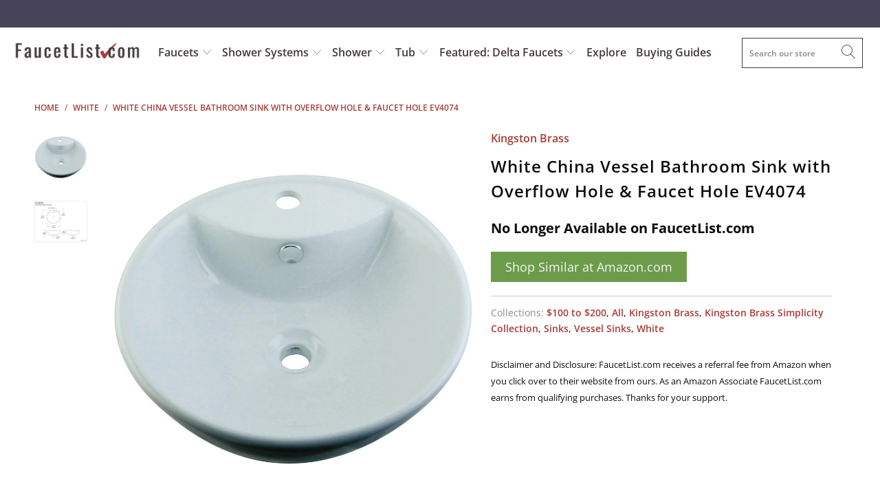

--- FILE ---
content_type: text/html; charset=utf-8
request_url: https://www.google.com/recaptcha/api2/aframe
body_size: 269
content:
<!DOCTYPE HTML><html><head><meta http-equiv="content-type" content="text/html; charset=UTF-8"></head><body><script nonce="x4-0CIynFdUzX_6uYLTEOQ">/** Anti-fraud and anti-abuse applications only. See google.com/recaptcha */ try{var clients={'sodar':'https://pagead2.googlesyndication.com/pagead/sodar?'};window.addEventListener("message",function(a){try{if(a.source===window.parent){var b=JSON.parse(a.data);var c=clients[b['id']];if(c){var d=document.createElement('img');d.src=c+b['params']+'&rc='+(localStorage.getItem("rc::a")?sessionStorage.getItem("rc::b"):"");window.document.body.appendChild(d);sessionStorage.setItem("rc::e",parseInt(sessionStorage.getItem("rc::e")||0)+1);localStorage.setItem("rc::h",'1769522247350');}}}catch(b){}});window.parent.postMessage("_grecaptcha_ready", "*");}catch(b){}</script></body></html>

--- FILE ---
content_type: application/javascript; charset=utf-8
request_url: https://searchanise-ef84.kxcdn.com/preload_data.9h4U0g2F4C.js
body_size: 10645
content:
window.Searchanise.preloadedSuggestions=['delta cassidy shower system','delta trinsic','delta cassidy','shower system','delta faucet','delta dryden shower system','delta vero','delta ara','delta vero shower system','delta trinsic shower system','rain shower head','delta monitor','delta shower heads','delta champagne bronze','delta lahara','delta dryden','champagne bronze','shower head','delta lahara shower system','delta stryke','clawfoot tub faucet package','delta shower system','delta ashlyn collection','clawfoot tub shower kit','delta cassidy shower','kingston brass','delta victorian','clawfoot tub faucet diverter','delta trim kits','matte black shower system','shower arm','delta ashlyn','grab bar','hand shower','delta ara shower','delta ara shower system','delta hand held shower with slide bar','ceiling mount showerhead','delta victorian series','delta lahara shower system stainless','shower heads','delta vero shower system with body sprays','delta cassidy faucet','shower systems','free standing tub filler','delta trinsic shower champagne bronze','delta zura collection','tub filler','matte black','delta kitchen faucet','rain shower head with function handheld','grab bars','delta linden','delta pivotal','delta shower systems','delta 6 setting integrated diverter','delta shower','delta shower head','tub spout','delta monitor 17','delta addison collection','thermostatic shower systems','brushed nickel','body spray','led pendant','delta linden shower package','matte black shower','brushed nickel shower system','wall mount tub filler with hand shower','shower faucet','delta addison','claw foot tub shower parts','delta tesla','delta ashlyn shower','delta body spray','polished nickel','6 setting shower system','shower drain','wall mount tub filler','clawfoot tub faucet','soap dispenser','delta rough in valve','delta ara chrome','3 setting integrated diverter','delta diverter','delta monitor 14 series shower trim','hydrorain shower system','17t shower systems','delta zura shower systems','delta hand shower','moen shower kit','toilet paper holder','delta dryden shower system nickel','delta shower valves','delta body jets','delta shower cartridge','delta rain shower head','delta trim kit','wall mount kitchen faucet','shower handles with 17t valves','delta dryden stainless steel','hand held shower','delta trinsic shower','delta rain head','rough in valve','delta monitor 14 series','shower valve','clawfoot tub to shower kit in','delta vero champagne','toilet tank flush handles','wall mount handle tub and shower fixture','delta zura','vessel sink faucet','shower head with handheld shower','towel bar','oil rubbed bronze','delta cassidy polished nickel','shower system with ceiling rain','delta shower trim kits','kingston faucet bronze','square delta showerhead','delta cassidy collection','delta trinsic champagne bronze','delta cassidy chrome','danze shower','pot filler','delta victorian venetian bronze','delta cassidy shower system chrome','rain shower systems','gold shower system','california approved shower','delta tesla shower system','freestanding tub faucets','shower cartridges','delta ara collection','delta shower faucets','delta dryden collection','black shower system','in2ition tub and shower','delta trinsic chrome','kitchen faucets','thermostatic shower','bathroom faucet','delta compel','danze shower valve parts','roman tub','waterfall faucet','replacement parts','r11000 diverter valve rough in','shower system with tub spout','delta 17t','bathroom faucets','cassidy shower system','3 handle tub and shower fixture','slide bar','danze faucet','kingston brass bronze','body sprays','polished nickel shower systems','delta pivotal shower system','delta 1400 series','grohe shower system','replacement parts for delta','rain head','delta tub faucet','free standing tub faucets','cross handle','handheld shower','kingston brass kitchen faucet','black shower','wall mount rain shower','delta in2ition 2-in-1 handheld shower shower head','delta ceiling mount rain shower system','california compliant','delta trinsic faucet','widespread bathroom faucet','delta ara monitor 14 series shower trim','tempassure trim kit','shower system with body spray','delta in2ition','stainless steel grab bars','delta classic','tub spout with diverter','delta soap dispenser','mini widespread','rain shower','delta r2200','integrated diverter','roman tub faucet with hand held shower','wall mount faucet','ceiling mount','traditional bathroom faucets','delta type series','delta hydrachoice body spray','delta stryke faucet','delta linden shower control with stops','shower drain cover','delta wall mount tub filler','bathroom vanity','robe hooks','6 way diverter','floor mount tub filler with valve','delta bathroom faucets','rough-in r10000-unbx','wall mount hand shower','delta shower trim kit','claw foot tub faucet package','widespread kitchen faucet','delta champagne shower set','delta matte black','delta lahara collection venetian bronze','delta trim','danze parma','shower system thermostatic tub spout','matte black delta ara','single hole lavatory sink faucet','delta polished nickel','dryden shower system','delta shower tub combo','trim kit','tub and shower faucet system with handheld shower','tub drain and overflow','delta multichoice universal shower valve body rough-in kit','shower with 3 setting hand held wall mounted','tub shower handshower','delta venetian bronze vero collection','delta victorian shower system chrome','delta shower system with body sprays','wall mount clawfoot tub faucet with shower kit','polished nickel shower','robe hook','h2o kinetic','body jets','delta 17t shower system','moen shower','3-setting diverter','tub and shower combo','shower curtain rod','shower arm and flange','champagne bronze diverter','delta cassidy venetian bronze shower system','bronze 3 heads','delta rain showerhead with hand held shower with slide bar','kingston faucet','clawfoot tub shower','roman tub faucet','delta roman tub faucet','2 setting integrated diverter','delta valves','delta linden shower','delta dryden shower system stainless','delta cassidy shower system champagne bronze','bathroom sink','delta venetian bronze','cassidy nickel','shower bar','champagne bronze shower system','delta kitchen faucets','shower arms','oil rubbed','california compliant shower','delta trinsic shower system with 3 way diverter valves','california compliant shower system','kitchen faucet','american standard','6 setting diverter shower system ceiling mount','handheld shower head','kingston brass shower','rough in valves','tub drain','bronze shower system','delta leland','rain shower heads','delta grab bar hand shower','delta cassidy venetian bronze','price pfister shower','shower handles','american standard shower','delta rain shower','hydrachoice body spray','delta cassidy shower system polished nickel','delta tub filler','rain shower head with handheld','dual control handle 3-setting diverter showerhead and ceiling mount showerhead','compatible with r10000-unws','tub handles','bathroom sink faucets','delta diverter trim kit','delta valve','delta addison stainless steel finish shower faucet','3 handle tub shower','ceiling fans','delta stryke shower head','delta shower arm','delta trinsic champagne','tub and shower system','stainless steel shower heads','trinsic tub','shower riser','ara shower system','bathtub faucet','complete shower systems','pull down spray kitchen faucet','tub spouts','delta cassidy champagne','champagne bronze shower','delta monitor 17 multichoice','17t shower cartridge','price pfister','delta shower systems with rain head and handheld stainless steel','shower diverter','ceiling mount showerhead and hand shower','3 setting shower diverter','universal collection chrome showerhead','thermostatic and pressure','delta stryke shower trim','deck mount faucets','square ceiling mount showerhead','hansgrohe shower system','delta hand held shower without slide bar','delta square shower heads','delta dryden shower','in2ition h2okinetic','kitchen sinks','delta r22000','matte black delta shower','claw foot faucet','delta cartridge','delta ara chrome shower system','delta freestanding tub filler','delta shower faucet','claw foot tub shower','delta r10000-unws','dryden shower','clawfoot tub shower conversion kit','delta venetian bronze shower system','tub faucet','delta champagne bronze sink faucet','delta shower arm and flange','shower rods','freestanding tub filler','pot filler faucet','bidet faucet','wall mount tub faucets','delta cassidy hand shower','dual shower heads','delta hand shower sprayer chrome','delta ara faucet','polished nickel delta shower systems','delta venetian bronze bathroom faucet','delta vera shower system','wall mount clawfoot tub faucet','venetian bronze','delta tempassure 17t series','delta 2 handle shower faucet','delta ara accessories','brushed nickel shower kits','delta trinsic venetian bronze shower system','delta roman tub','porcelain cross handle','delta handshower','delta stainless steel shower system','venetian h2okinetic','trinsic shower','delta ashlyn faucet','delta tub spout','hand shower sprayer','wall mount tub only faucet delta','handheld shower tub','delta arzo','grohe shower kit','ara collection','clawfoot tub shower riser','delta hand held shower','diverter valve','delta champagne bronze showerhead','tub and shower systems','shower system with head','large ceiling mount showerhead','wall mount tub faucet','delta monitor classic tub shower','installation video','delta faucets','shower flange','delta champagne','rough-in valve kit r22000','venetian bronze shower system','shower valves','delta cartridge replacement','delta windemere','clawfoot shower kit','delta showerhead','wall mount','delta bathroom sink faucets','bridge faucet','delta addison chrome finish dual control tub and shower faucet system package with shower head and','delta tub drain','ca approved','shower trim kit','clawfoot tub','hand shower with grab bar','delta monitor chrome-finish','delta nickel-stainless-steel','delta modern','bridge faucet for kitchen','danze opulence','shower faucet gold','shower tub delta','delta hand held shower head','shower handle','lahara monitor 17 series tub and shower trim','wall elbow','delta diverter handle','delta cassidy stainless steel shower system','delta shower head and hand held','brushed gold','wall bar system','bar faucet','delta bronze tub filler','vessel sink','delta cassidy champagne bronze','delta ara single hole bathroom faucets','delta 14 series','tub shower system with hand sprayer','shower panel','delta shower only valve and handle','delta black matte shower system','volume control','stainless steel accessories','matte black shower system with body sprays','delta trinsic stainless steel','faucets for a claw foot tub','delta shower system champagne bronze','3 setting handshower','matte black shower head and handheld','kingston brass magellan collection','delta cassidy bathroom faucet','delta trinsic matte black','shower trim','3 way thermostatic valve shower','toilet seats','tub faucet hand sprayer','delta cassidy collection shower faucet','polished nickel shower system','shower control','kingston brass sink faucet','delta temp assure 17t series','shower systems with body sprays','black matte shower system','lahara shower system','delta ara matte black','delta collections','wall mount tub only faucet','dual temperature and pressure shower faucet control','ceiling mount shower','3 way diverter','touch kitchen faucet','kingston brass satin nickel','delta vero stainless steel shower system','shower enclosure','delta dryden faucet','delta dryden tub filler','delta champagne bronze faucet','tub shower trim','shower valve delta','delta 17t integrated diverter 6 setting','delta 14 multi choice','3 setting diverter','delta porter','delta 17t series','shower kit','ceiling mount rain shower system','delta vero champagne bronze','bathroom sinks faucet','2 shower system settings','delta towel bar','delta integrated diverter','delta 3 spray large shower head','delta ara shower system stainless steel','delta tesla stainless','wall mounted tub filler','sink faucet','bronze roman tub faucet with rough in kit','kingston brass vintage shower','17t series','delta linden handle','replacement cartridges','delta 6-setting shower system','danze kitchen faucet','shower faucet systems with-hand-spray','is body sprays in the valve','american standard bathroom faucets','shower tub diverter','vessel sink faucets','shower jets','delta trim kits no valve','toilet lever','delta integrated diverter trim','ashlyn shower system','delta multichoice universal','delta dryden stainless','delta pivotal matte black','trim kits','delta single handle shower trim','delta linden collection','dual shower heads with body jets','delta champagne bronze shower','shower system 3 heads','delta matte black shower system','single handle shower control','polished brass','delta champagne bronze faucet hole cover','shower hose and parts','bathtub drain and cover','monitor 13 and 14','cassidy faucet','shower head handheld and tub','delta ara black','delta hydrachoice jet','oil rubbed bronze shower system','delta h2okinetic','roman tub filler faucets','cross handle shower','easy install shower systems','trinsic 17t faucet shower-faucets','ceiling mount shower head','delta foundations collection','delta cassidy collection chrome finish custom shower system','matte black delta','14 multichoice valve','17t tempassure','vero square showerhead','delta lahara chrome','delta shower valve replacement parts','cassidy collection','wall mount kitchen faucet spout','wall mounted faucets for tub','3 hole kitchen faucet','gold shower','venetian bronze grab bars','shower system with tub','delta ara stainless collection','delta shower valve','delta handheld shower','delta black shower system','delta series 17t','delta lahara champagne bronze','towel ring','tub faucets','delta vero custom shower systems with','4” mini widespread faucet','tub faucet and hand shower system','delta rain head stainless','two handles shower faucet kit','tub and shower complete set','delta cassidy shower system stainless','waterfall shower','extra long tub spout','bar sink faucet','vintage collection','delta thermostatic','champagne bronze faucet','flush valve','delta faucet champagne gold','delta sink faucets','raincan shower head','american standard shower system','overflow cover plate','delta delta-cassidy-collection','tall bathroom sink faucets','tub and shower','delta body sprays','delta slide bar','clawfoot shower','valve trim','stainless steel ceiling shower arm','delta chrome shower system','brass kitchen faucet','bronze shower systems','freestanding acrylic tubs','shower components','soap dish','bronze kitchen faucet','group shower system','delta ara integrated diverter','delta vero shower system champagne bronze','brass shower system','delta trinsic collection','delta cassidy nickel','toilet tank flush handle','delta toilet paper holder','most shower combo','delta dryden venetian shower system','thermostatic shower system','3 function dual shower valve','black 3 handle shower faucets','delta dryden sink faucet','dryden shower venetian bronze','shower trim package with shower head and tub spout','ceiling mounted shower system','tub faucet with diverter','delta stryke shower system','delta vero chrome shower system','delta dryden bronze','ceiling mount shower head with function handheld','sing drains','delta cassidy diverter','hydrachoice body sprays','delta trinsic shower system champagne bronze','kingston magellan','wall mount bathroom faucet','delta monitor shower systems','delta trinsic shower bronze','4 hole kitchen faucet','6 setting diverter','tempassure 17t','cassidy chrome shower system','delta shower only trim kit','delta 3 setting diverter','black stainless','delta shower handles chrome','shower head and hand held shower','shower rod','wall mounted tub faucets','delta compel collection','linden delta bronze','kingston brass concord','delta lahara with rough in valve stops','trinsic venetian bronze','vero spout','toilet flush handle','kingston brass shower head','ceiling mount shower arm','high flow shower valves','handheld shower with tub spout','cover flange','danze sheridan','delta wall mount faucet','delta roman tub faucet with hand held shower','delta trinsic black','delta parts','hansgrohe metris','bidet faucets','tub fillers','delta tub filler faucet','delta classic shower','delta shower valve with stops','delta polished nickel shower package','delta victorian faucet','trinsic shower system','4 setting diverter','delta integrated diverters','videos of body sprays','on off valve','replacement cartridges shower kit','2 handle shower faucet','kingston satin nickel','watersense shower head','delta vero shower','delta raincan','parts list','brizo only','2 way diverter valve','bronze faucets','rough-in valves','ca compliant shower system','polished nickel delta showers','tub deck','1400 series kit','delta rain shower heads','delta trinsic tub','black shower systems','kitchen sink','ara black','6 function shared diverter','stainless steel kitchen sinks','flush handle','delta dryden stainless shower','delta r10000','3 setting diverter rain shower','delta shower trim kits nickel','shower drains','dual shower head','addison chrome shower system','ashlyn monitor 17 stainless','delta rain shower systems','shower curtain enclosure','toilet handle','trinsic bathroom faucet','delta dryden 17 series','delta cassidy champagne shower faucet','tub & shower','double towel bar','delta 17 series','lahara thermostatic stainless steel','pfister trim','freestanding tub faucet','t11855 victorian','single hole pull out faucet','delta cassidy tub and shower trim','clawfoot tub to shower','delta monitor shower head with handheld','shower faucet control with diverter','tub shower trim kit','toilet seat','ceiling shower','sink drain','shower panels','delta dryden venetian bronze','delta 3 spray showerhead 2.5','delta zura faucet','shower system with handheld','thermostatic shower system with tub spout','3 hole pull down kitchen faucet','shower with hand held 2 way diverter','kingston brass restoration collection','shower faucet with sprayer','dual showerhead','delta dryden venetian collection','rain showerhead','delta trinsic shower system bronze','delta ara tub shower system','moen showerhead','delta compel stainless','chicago faucets','delta shower kit','easy install shower faucet system','shower system nickel','delta easy install','delta lahara handheld','deck mount tub filler','bathroom sinks','kingston brass bathroom sink faucet','delta hydrorain','delta shower drain','delta shower valve trim only','delta shower only trim kits','delta shower bar','delta black matte hand','delta dual control','brass faucets','17t cartridge','shower shelf','warranty delta','bathroom sink faucet','shower doors','delta matte black shower head','delta dryden bathroom faucets','delta ara system','delta bar hand showers','delta lahara handle','delta monitor shower','delta ara thermostatic shower system in chrome','gold delta shower faucet set','delta trinsic shower head','delta shower classic series trim kit only','black kitchen faucet','trinsic grab bar','danze shower head','freestanding tub','delta complete shower system','hand shower components','water filter faucets','delta faucet only trim kit','delta dryden shower systems systems 17t','delta cartridges','delta trinsic tub filler','shower systems with tub spout','r11000 delta diverter valve\'s','safety grab bar','handheld shower sprayer with slidebar','delta ara stainless steel','dryden faucet','delta trinsic dual control tub and shower','roman tub faucets','delta tub trim faucet cartridges','delta cassidy shower 3','delta drain','linden monitor 17 stainless','polished brass centerset bathroom faucet','delta single handle','victorian 17t','kingston brass shower kit','delta leland collection','pendant delta system','delta ceiling mount rain shower with handheld','delta dryden rain shower and valve','soap dispenser chrome','thermostatic control diverter showerhead ceiling mount showerhead and hand shower','delta shower flange','12 shower head','delta deck mount roman tub faucet','delta ashlyn shower system','delta tub spouts with diverter','claw foot','delta with dual function shower faucet','delta monitor 14','toilet paper','clawfoot tub to shower kit in bronze','delta multichoice shower trim kit','instant hot','delta linden shower collection chrome','shower faucet trim with integrated tub diverter','bathroom safety shower systems','danze shower valve','wall mount freestanding tub filler','danze bathroom-faucets','ara shower','monitor 17t','clawfoot faucet with diverter','delta linden champagne bronze','delta shower trim','shower 2 handle','shower system with overhead shower and hand shower and body jets','trinsic with hand spray','delta replacement handles','delta single handle bath sink faucets','thermostatic control','delta cassidy champagne bronze wall mount','exhaust fan','sink faucets','rough in shower valves','2 hole kitchen faucet','bronze single bathroom faucet','temp/volume shower','delta ara raincan','delta vero shower system with hand held','ceramic lever handle','vessel sinks','antique brass','delta ara sink faucets','delta shower single valve with tub diverter','delta ara chrome system','diverter on valve','kingston brass bronze faucet','delta r11000 diverter valve rough in','cassidy bathroom sink faucets','shower spray side','delta flange shower','delta lahara stainless steel','delta tesla systems','delta ara tub filler','shower valve repair kit','free standing tub faucets with rough in valve','thermostatic valves','chrome shower system','delta shower handles','delta two body spray system','towel bars','delta 13 or 14 series','shower system black','exposed plumbing shower kit','delta addison shower','delta universal','shower only rough in valve','hand shower grab bar','faucet handle','handshower shower system','three handle','cross handle shower valve','delta cassidy shower head','ashlyn collection','delta trinsic handheld','pop up drain','hand held shower head and hose','towel hook','delta grab bar','delta ara stainless','kingston brass templeton','price pfister 2 handle shower','delta 17 and 17t series','rain head from ceiling','wall mount tub spout','mounted faucets','claw foot tub','delta linden shower bronze','8 in shower head system champagne bronze','single towel bar','delta cross shower','shower slide bar','installation guide','delta cassidy diverter trim','delta vero chrome shower','delta body spray systems only','supply lines','bar faucets','lahara diverter valve','delta shower systems with ceiling chrome','champagne bronze finish','slide bar grab bar','delta cassidy venetian bronze faucet','black faucet','shower column','delta cassidy shower system venetian bronze','delta arzo stainless steel','shower mixing valve','shower system with body sprays','delta ara system stain','tub & shower kit with handheld shower','chrome shower head','delta shower cartridges','delta lahara shower system chrome','6-setting diverter','delta vero champagne shower system','brass toilet tank flush handle lever','cassidy monitor','delta venetian bronze rain','chrome shower systems with tub spout','delta polished nickel shower','danze parts','add on valve','delta shower control valve trim','matte black shower arm','delta pivotal shower','delta vero modern showerhead','brushed bronze','rough-in valve','delta porter shower','delta dryden champagne bronze shower system','delta ara collection matte black','delta trinsic chrome shower system','delts vero champagne bronze','delta chrome monitor 14 shower faucet control handle with 6-setting integrated diverter includes trim kit and valve with stops','linden stainless shower','monitor 3 system','delta vero shower and tub','ceiling showerhead','delta shower head matt black','ceiling mounted shower head','dryden chrome','shower height','delta champagne bronze bathroom faucet','rough in','shower systems delta','delta shower head and handle','matte black hand shower','delta wall mount sprayer','kingston brass bathroom faucet','moen valve','shower head flow rate','stainless integrated diverter shower system','multi showerhead rain shower system with grab bar','delta tub shower combo with hand shower','h2okinetic pendant raincan','delta victorian shower system','delta vero shower head','tub filler wall mount','delta cassidy shower valve','ashlyn in2ition','delta tub shower combo','cassidy shower','delta bath safety collection','delta shower faucet champagne bronze','grab bars 30 bronze','vessel faucet','bathroom faucet kingston brass polished brass','delta bronze faucets','ara delta hand held shower with bar','champagne bronze multichoice','ceiling rain shower with mount','shower rings','delta temp volume diverter','delta champagne bronze drain','delta vero stainless steel shower system with control shower handle','shower accessories','hands-free faucet','delta dryden collection shower system','delta showerhead and hand shower sprayer','delta thermostatic control with rain shower and hand held','delta mixing valves','bathroom exhaust fan/light','adjustable shower head','delta cassidy tub shower with handheld and 3 setting diverter','delta monitor 17 multichoice shower faucet','addison stainless','digital temperature control shower','shower wand','delta showerheads','easy install systems','bathroom 3 hole wall mount','faucet control','conversion kit','clawfoot tubs','delta cassidy rain shower system chrome','handheld shower wall mount','bathroom single hole faucet','chrome centerset bathroom faucet','shower system with wall bracket','blanco sink','water supply lines','shower head only','diverter handle','floor mount faucet oil rubbed bronze','mixing valve','grab bar shower system','wall mount kitchen faucets','slide bar hand shower head with hand shower','cross handle shower faucet','dryden champagne bronze','delta universal showering components collection','delta collection','delta brushed nickel shower faucets with','cassidy tub filler','delta dryden shower system chrome','shower head with wall mounted 3 way diverter hand','champagne bronze valve trim','delta linden stainless shower system','delta ara thermostatic shower systems venetian bronze with body sprays','delta shower system cassidy grab bar','hand held shower with valve','tub shower','delta shower replacement cartridges','delta ara dual head shower system\'s','delta cassidy body spray','danze fairmont','claw foot tub conversion kit','windemere shower','delta vero faucet','shower arm gold','showers with ada grab bars','hand shower head','delta h20kinetic','12 rain shower head','4 hole faucet set','delta t14','rainfall showerhead','shower holder','chrome shower faucet system','delta bronze shower kits','delta spout','delta monitor 17 showerhead','delta hand shower venetian','dual thermostatic trim','slide bar grab bar cassidy','shower only faucet multi function','delta ara integrated 6-setting diverter with large shower head','delta monitor 14 series shower trim kit','wall mounted faucet','shower system with ceiling mounted rain shower head','delta champagne bronze shower arm','danze sirius','delta black','delta linden bathroom-faucets','tempassure 17t series','4 inch two hole bathroom faucet','trinsic delta shower system','body jet','watersense showerhead','delta slide bar with hand held','delta monitor shower heads','delta hydrorain shower','shower rough-in valve kit r10000-unbx','6 body sprays','supply line','delta trinsic modern','kingston brass wall mount sink faucet','delta 2 handle kitchen faucets with hand spray','rubbed oil bronze shower handle','trinsic handheld','3 way shower diverter','17t with stops','single thermostatic cartridge shower head only','delta ara faucet collection','delta valve trim with diverter','shower systems with body jet','steam shower','monitor 14 series','delta diverter valve kit','shower grab bar','delta addison stainless shower system','valve r22000','delta cassidy cross handle','delta monitor 17 series dual function pressure balanced shower system with integrated volume control shower head and hand shower includes rough-in valves','single handle full shower system','three function diverter valve trim','how to adjust water temperature','waterfall tub','trinsic black','delta shower faucet system control with 3 setting integrated','delta vero stainless','venetian bronze tub filler','polished nickel delta cassidy','delta ceiling mount rain shower head','all brass','overflow plate','supply elbow','delta trinsic tub champagne bronze','mount showerhead','delta shower handle','brass trim-kit-only','delta vero shower system chrome','3 handle bathtub shower faucets','vessel faucets','delta champagne bronze shower set-up','hansgrohe bathroom-faucets','rough in valves and diverters','delta vero collection','delta diverter valve trim','kingston brass polished brass','tub and shower system handshower','delta shower systems stainless-steel','tub wall','delta cassidy delta cassidy bronze shower system','shower bracket with','h2okinetic lower heads','bemis toilet seats','delta lahara venetian bronze','wall mount body sprays','delta modern trim','delta champagne bronze shower head','kingston faucet oil rubbed kitchen','delta trinsic venetian bronze','ceiling rain shower head with faucet','woodhurst collection','delta modern champagne bronze','tub filler spout with diverter','porcelain handle shower faucets standard','delta ara sink faucet','delta shower systems with body sprays and hand held','grab bars for shower','17t cartridge with valve','water shut off valve','delta widespread faucets','prep sink faucet','kingston roman tub faucets','two handle centerset faucet','delta champagne cassidy','2 in 1 handheld shower delta','spout eith diverter','delta cassidy r11000 diverter valve trim','delta multichoice shower trim kits','zura stainless','shower diverter valve and controls stainless steel','monitor 17 tub and shower','delta linden towel','delta stainless steel','delta cassidy shower champagne bronze','overflow drain','delta spray heads','delta monitor series 1800','delta addison venetian bronze','delta plastic parts','rough in shower valve with stops','wall mount lavatory faucet spout','delta thermostatic shower system','18 inch towel bars','cross handle bathroom','delta ara black matte faucets','grab bar hand spray','delta essa','delta shower integrated diverter tempassure','delta shower faucet system control with 3 setting','rough in kit r4707','delta bath accessories','exposed pipe shower','clawfoot tub faucet package wall mount','delta dryden shower system venetian bronze','delta trinsic rain head','r3500-wl rough','matte black shower with valve','delta bath trim','garbage disposal','wall and ceiling shower system with valves','rain shower arm','claw foot shower','hand held addison','delta tub filler handle','showerheads with arm','2 handle widespread','shower floor drain','delta spotshield','hole cover','brizo faucet','delta cassidy collection venetian bronze','chrome diverter trim','high pressure shower head','gold wall faucet','hand held shower with slide bar','delta tub and shower and trim kit with stops','shower and hand held no tub','delta dryden shower system with handheld','glass shelves','universal replacement','complete delta shower system','delta brushed nickel','black shower handle','shower tub handheld','delta cassidy bathroom','floor mount faucet','cassidy bathroom faucet','hand held shower head','trip lever','champagne bronze complete shower system','shower diverter valve and controls','clawfoot tub kit','custom black','vero delta','delta spout diverter','compatible with 22000 valve','shower arm extension','delta trinsic shower and tub','three setting diverter','hot water dispenser','glass shelf','bath accessories','ara kitchen faucet','delta rough in valves','delta shower diverter valve','chrome delta tub shower faucet','dryden stainless','ara system stainless','two handle tub filler','delta champagne bronze accessories','kitchen pull down faucet','lavatory drain','delta tesla shower head','delta victorian shower chrome','six setting diverter','delta bathroom sink fixture','shower handheld','delta trinsic champagne bronze shower system','champagne bronze shower drain','brushed nickel shower systems','stand alone faucet','delta vero stainless shower','danze parma brushed nickel','delta dryden champagne finish','polished nickel showerhead','delta lahara trim','porcelain brass two handle and spout','delta complete shower system with monitor 17t','delta lahara shower system 3 diverter','delta bathroom faucet','diverter for shower','danze shower faucet','delta vero single faucet','monitor shower handle','deck mount clawfoot faucet 3 3/8-inch','delta lahara 3-setting diverter','delta 3 way diverter','vero champagne bronze shower system','polished brass kitchen faucet','2.5 gpm shower head','claw foot tub shower & faucet','delta r10000-unwshf','delta 2.5 gpm','aerator replacement','hansgrohe valve','tissue holder','delta chrome sink faucet','delta shower system with diverter','thermostatic shower valve','shower systems with body sprays in black matte','rain head delta','dryden tub','delta double towel bar','linden monitor','delta ara dual head shower system','delta gold','single handle for temperature and water pressure','clawfoot drain','delta tub filler wall mount','delta ara diverter','delta lahara monitor 17 shower system','delta addison shower system','clawfoot tub wall mount faucet','shower ring','traditional victorian shower','shower with 4 body sprays','center set faucet out spray brass','kingston shower system','waterfall tub faucet','4 mini widespread faucet','delta single handle control','clawfoot bathtub faucet package 3 3/8 spread','delta victorian traditional floor filler rough','thermostatic dual control','delta innovations','wall mount tub faucet in oil rubbed bronze','volume controls','delta tub & shower','delta rain shower system chrome','trinsic shower kit','shower systems cassidy','delta series 14 trim kit','delta ceiling mount shower arm and flange','delta grab bars','cassidy 17t','delta linden monitor 14','delta nickel-stainless-steel square','shower head with hand held','kingston brass shower accessories','delta dryden polished nickel','delta tub shower faucet dual control','delta trinsic chrome shower','vanity faucets','delta series 14','kingston brass polished brass shower head','towel hooks','delta a112.18.1','delta chrome ara shower','tub shower sprayer','delta cassidy tub faucet','ada hand shower slide bar','delta shower and tub handle','delta ara shower kit','free standing tubs','6 head body spray system','stainless delta lahara shower system','freestanding clawfoot kit','bronze modern','oil tub oil rubbed bronze tub','kingston brass clawfoot tub shower conversion','diverter lever handle','in wall bathroom sink faucet','wall support','delta cassidy faucet champagne','r50001 body spray rough-in','shower curtain','round hand held chrome shower with grab bar','ashlyn diverter','delta lahara 17t shower system','delta trinsic nickel','2 valve mixing valve','laundry faucet','antique copper','tub and shower trim kit','shower and tub system with handheld','shower system with shower heads','cassidy diverter','2 setting diverter','oil rubbed bathroom fixtures','delta emerge','single post toilet paper holder','oil rubbed bathroom faucets','18 towel bar stainless','centerset faucets','hydrorain dual showerhead','venetian bronze bathroom','tub supply lines','shower faucet handle','trim kit r10000 unws','delta pivotal 17 collection','hand spray','6 inch centers','chrome grab bars','clawfoot tub faucet package wall mount kingston brass','utility sink faucet','bathroom faucet lahara','two handle shower faucet','trinsic shower and bath','delta vero modern showerhead only','shower with tub diverter','elongated toilet seats','dryden shower systems','delta handles dual function','dt24867 monito','single shower head','claw foot tub faucet','bracket for for handheld shower','free standing tub','stainless steel','hans grohe shower heads','delta trinsic hand shower control','dryden stainless steel rain','dryden bathroom faucet','roman tub faucets with hand shower','valve body','delta trim kit shower only with valves','delta dual showerhead','linden shower stainless','delta black shower systems','bathroom accessory collections','delta victorian thermostatic system bronze champagne','chrome towel bars','champagne bronze drain','delta diverter stainless','farmhouse sinks','delta wall mount','polished brass widespread','delta dryden champagne bronze finish shower faucet system','8 inch kingston brass kitchen faucet chrome','r10000-unbx rough-in kit','chrome towel hook','kingston brass vintage wall mount','delta oil rubbed','tesla collection','black delta shower faucet','shower 2 handles faucets','delta stryke shower','double shower head','shower and tub no valve','delta nickel shower systems','ara collection stainless shower','delta cassidy stainless steel','delta cross handles','free standing tub filler faucets','kingston grab bars','shower handheld valve stops','stryke system','delta cassidy kitchen','delta 1400 series kit','lahara shower','delta dryden venetian bronze collection','clawfoot tub faucet package with hand held shower','delta addison stainless steel finish shower faucet system package and handshower','3/4 inch shower valve','delta diverter handle sprayer','wall mount sink faucet','delta cassidy shower package','shower tub with handheld and slide bar','10 bathtub spout','high flow tub fill','shower in polished nickel','oil rubbed bronze shower','delta ara thermostatic shower systems with body sprays','delta linden shower package venetian','black stainless steel','delta r11000','hot shower handle','delta shower diverter','delta matte black shower','delta body jet','delta rain shower head system','widespread bronze bath faucets','rain head with handheld','delta diverter valve','delta free standing tub filler','delta ashlyn black','delta 17t cartridge','universal showering compo','delta delta\'s faucet 57530-ss shower system\'s','chrome delta control','kingston faucet shank','diverter tub spouts','bathroom sink down','delta lahara bronze','delta trinsic shower system black','delta vero thermostatic 17t','champagne bronze delta classic','ashlyn monitor 17 venetian','delta faucet bathroom','clawfoot tub faucet brass deck mount','danze pressure','delta cassidy shower system package rain shower and handheld','kingston hand shower','victorian shower head','shower head chrome','delta rough valves','stainless tub spout','wall shower head with hand held','delta cassidy shower polished nickel','delta zura system','delta handheld shower champagne bronze','linden stainless','cast iron tub','showerhead with faucet','two handle shower','bathroom safety shower system','polished nickel shower arm','diverter rain shower handheld system','cassidy shower systems','shower riser pipe','2 handle oil rubbed bronze shower','pex rough in valve delta','delta ada dual control ceiling mount stainless steel','shower tub with ada grab','windemere hand shower','trinsic tub filler','chrome rain showerhead','delta bronze showerhead','light kit','roman faucet with hand shower','complete shower systems with tub spout','complete faucet shower kit with enclosure curtain rod polished brass','monitor 13 series','3 piece trim kit','delta champagne bronze shower system','delta gallon','delta lahara tub filler','delta cassidy tub','delta cassidy 17t','gold shower systems','delta woodhurst','delta lockwood','overhead rain shower','vero delta faucet champagne','shower set with a valve','tub mount','valve trim kit','delta shower system with wall mount showerhead','wall hook','delta shower system with grab bar','14 series modern','rain shower head systems','delta shower faucet linden','delta shower wand','deck mounted clawfoot tub faucets','delta dual control shower system package','6 way shower system','slide bar only','delta valve trim tub faucet matte black','shower and handheld combo','danze shower kit','multichoice universal valve','dual heads','delta shower trim kit in matte black','glass vessel','spotshield technology','delta trinsic faucet bathroom','delta monitor 17 dual-function','delta shower cartridge replacement number','delta traditional kitchen faucet','delta vero ceiling','shower and tub trim','shower system rain ceiling mount','retrofit for shower','shower arm gold delta champagne bronze','rain shower head and hand held','delta shower arm with flange','pop-up drain','13 series trim kit','drain cover','delta cassidy handshower','delta trinsic collection venetian bronze finish','delta nickel','sink drain bathroom','60 free standing slipper tub','single hole faucet','13 reach tub spout','trinsic nickel shower system\'s','rain heads','delta polished nickel 6 setting diverter','remodel plate','delta 57530-ss','trinsic shower head','complete shower system','free standing tub filler with shower','rain shower set','delta bronze trim kits with handheld','ara system\'s','replacement handles','cassidy 6-setting','delta dryden shower systems','delta chrome shower system with hand shower and tub spout','tub only faucet','concord light kit','delta assist bar','traditional low arch bathroom faucets','gold bathroom faucets','ceiling mount rain shower','pop up sink drain','body jet sprays','delta roman rough valve','delta champagne bronze single handle shower control valve trim kit','delta dryden model','6-setting diverter shower systems','exposed shower faucet','complete shower system finishes','brilliance polished nickel','decolav sink','delta dryden shower system with body sprays','repair parts','freestanding tub shower filler clawfoot tub','tub filler with hand shower','shower lever','shower faucet control handle','delta linden shower chrome','delta trinsic venetian bronze finish shower system','brass diverter','concord fan','delta become','h795 delta','kitchen sink faucet','2-handle bathroom','delta shower heads ara','kingston brass tub drain','square chrome shower heads','six setting dual control','morning shower system body spray','brass towel bars','delta shower bronze','vanity top','delta cassidy shower heads chrome','wall mount tub filler bronze','clawfoot tub faucet and shower kit','cross handles only','delta monitor shower handle control','delta series handles','delta victorian faucet series','delta 14 multichoice','delta ara stainless steel finish','ashlyn monitor 17 venetian bronze','delta chrome shower heads','handheld showerhead','delta combo shower head and hand held','delta faucet t17t267 ss','brushed nickel shower','matt black shower kit with hand held','toilet paper holder satin nickel','tub faucet 9 inch spout reach','delta vero chrome','delta trinsic grab bar system','delta monitor tub faucet','delta trinsic champagne bronz','hand held bronze','2 way diverter systems','3 valve tub shower combo','full custom shower system with ceiling shower and hand shower','delta vero tub filler','delta trinsic shower faucet','delta champagne bronze shower 17','shower diverter valve and trim delta classic','delta mp 11','delta 14 shower faucet control handle with 3-setting integrated diverter','delta 400 series','deck mount tub filler 10 spread','delta champagne bronze trinsic','concord fans','kingston brass heritage','shower system with slide bar','clawfoot tub faucet shower','delta cassidy hand shower polished nickel','shower systems with integrated-diverter-control-shower-system','deck mount tub faucet','shower spray jets','delta shower black','delta tesla nickel finish','shower only','trim for r22000','american standard portsmouth','thermostatic and pressure 4','square rain shower with handheld','delta accessories','delta trinsic chrome finish shower system with dual control handle integrated diverter','basin faucets','integrated diverter control shower system black matte','sink mount lavatory faucet','new port brass faucet','delta shower kits','tub and shower system with dual thermostatic control valve','delta tub fillers','ceiling arm','hansgrohe handheld','delta two in one','chrome and brass tub faucets','hand held shower components','delta vero shower faucet','wall mount sink','3-setting diverter shower systems','california faucets','polished nickel diverter','shower slide bars','ceiling fans with light','handheld combination','delta dryden chrome finish tub and shower faucet system packages','4 hole kitchen high arc faucet','delta stryke matte black','shower valve delta thermostatic','delta shower system matte','gold faucet','17t diverter with handheld','delta rough','delta cassidy venetian bronze shower kit','delta shower system with handheld','delta venetian rain','delta monitor valve','dryden gold-finish','delta 3 way thermostatic shower system','floor mount tub filler','kingston brass metropolitan','delta dryden faucets','delta cassidy tub filler','delta cassidy towel bar','delta linden shower system','delta slide bar stainless','brizo kitchen faucet','delta trinsic shower faucet system','clawfoot tub shower kit includes','test cap','rain showers','tesla rain showerhead','delta model','6 setting shower','mixing valves','stainless steel tub and shower combo','pfister shower head','delta bathroom widespread faucets','delta champagne bronze linden','faucet red','delta ara shower system with ceiling mount shower head','universal shower head','clawfoot shower kit oil rubbed','shower bath systems','shower systems with ceiling and wall mount','4 setting diverter shower system','kingston brass tub filler','back to back shower','delta cassidy chrome shower system with dual thermostatic control','chrome delta shower no body spray system','delta cassidy faucets','17 series faucet','vero body sprays','wall mount bathroom vanity faucet','delta trinsic thermostatic tempassure 17t','antique brass shower','shower cartridge','delta cassidy tub shower system','hand held shower parts','delta cassidy roman tub','pin mount','drain cover plate','delta shower valve only','8 stainless bathroom faucet','delta trinsic shower systems','wall mount rain','shower valve components','kingston brass satin nickel widespread','delta hydrachoice','ceiling rain shower','rough in covers','delta r50200','delta rain shower system champagne','zura shower systems','14 series digital display temp2o','tub shower valves','delta sink matte black finish','venetian bronze bathroom fixtures','delta faucet roman tub filler deck mount','handle tub','smart kitchen faucets','delta dryden stainless steel shower system body sprays','stainless steel cassidy shower system','zura shower control','ceiling mount shower system','delta rough valve','shower faucet trim-kit-only','handheld chrome dual control delta tub shower faucet','delta cassidy 3 setting 2 port diverter','3 handle tub & shower','delta trinsic bath faucet','grab bar shower','handheld base','delta cartridge valve','widespread brass bath sink faucets','free standing faucets','delta black matte shower head with separate','cassidy shower head','ara collection chrome','2 hole one handle','black trinsic','delta monitor 17 shower','trinsic shower trim','delta shower head champagne','delta ara tub filler bronze','axor starck v','shower systems with grab bar','delta dryden bathroom faucet','delta handheld','black matte','safety collection','delta addison 17t','delta ashlyn shower system nickel','delta ara tempassure 17t','series 17t','black shower faucet','addison stainless shower system','handheld showerhead with bar','delta addison stainless steel shower system 3-setting diverter showerhead and handheld shower','6 function diverter','delta victorian polished brass','cassidy polished nickel','delta shower control without valve','tub mount faucet with hand held shower','hansgrohe shower head','delta vero body spray','trinsic grab bars','paper towel holder','delta monitor victorian shower tub','delta vero stainless steel','kingston brass cartridge','delta cassidy towel','dryden nickel dual control shower faucet','danze bathroom faucets','rain shower head kit','delta ara matte black finis','shower sprayer','delta ashlyn stainless collection','square stainless shower systems','diverter 6 setting','wall mount bathroom sink faucet','installing a shower system with body sprays','ceramic cartridge','wall mount for handheld shower','handshower bracket','shower turn on repair parts','delta dryden shower head','delta shower system stainless steel','shower escutcheon bronze','delta area shower system','delta cassidy hand shower with grab bar stainless','bronze handheld shower head faucet','vessel bathroom faucet','delta 17t series valve','matte black shower systems','black shower tub faucet','victorian accessories','delta victorian thermostatic system bronze','delta ara dual matte black finish','venetian mixing valve','vintage brass','delta 17t trim','trinsic shower champagne bronze','delta vero venetian bronze finish','pex shower valve','delta ashlyn system','chrome diverter only trim','handheld shower and valve stops in nickel','bronze centerset bathroom','ara shower head','delta pilar','tub faucet handle replacement','dual shower combo','deck mount','delta vero bronze','tub and shower system and rain head','shower and bath systems','delta cassidy showerhead only','trinsic chrome','delta six','addison stainless steel shower with hand held','drain assembly','nickel shower system','blanco diamond','delta faucet black','tub spouts 7 inches','shower installation delta','3 shower head system','bathroom mirror','delta brass','delta trinsic matt black','delta bronze shower diverter','delta dryden chrome finish shower system with control handle','ara showerhead','delta faucet double handle','delta dsp0676v','kingston magellan widespread','4 hole kitchen','delta cassidy 17 series','delta trinsic monitor 17','bathroom faucet valve','kingston english country','delta pivoting','cassidy 3 hole faucet','delta shower head chrome','delta monitor 17 series','oil bronze wall mount tub faucet','3 settings personal showerhead','wall mount tub linden','shower volume control valve','delta ara two handle bathroom faucet','chrome 8 inch faucet','delta bathroom bronze faucets','shower heads with handheld','delta tub and shower trim kit','cast iron soaking tub','delta ara bathroom faucets','delta metal tub spout','shower rough-in valve with diverter','ceiling mounted system with body spray','diverter valves','delta vero stainless shower system','bathroom faucet repair kits','delta stainless 1-spray shower head','shower kits','kingston brass concord oil rubbed bronze','touchless faucet','high flow','delta victorian champagne bronze','clawfoot tub accessories','all delta linden collection','delta cassidy champagne bronze shower system with dual control shower handle 3-setting diverter','chrome finish clawfoot tub shower conversion kit with enclosure curtain rod','delta stainless shower system','black rain shower heads','high pressure hand held','4 piece faucet set','hand shower heads','meets california standards','delta diverter trim','delta chrome finish shower faucet valves','delta chrome square shower system shower','cassidy shower chrome with grab bar','rainshower heads','venetian bronze rain shower systems','combination shower and handheld','shower pipe','delta cassidy faucet chrome','delta ashlyn series 14','hand shower with bar'];